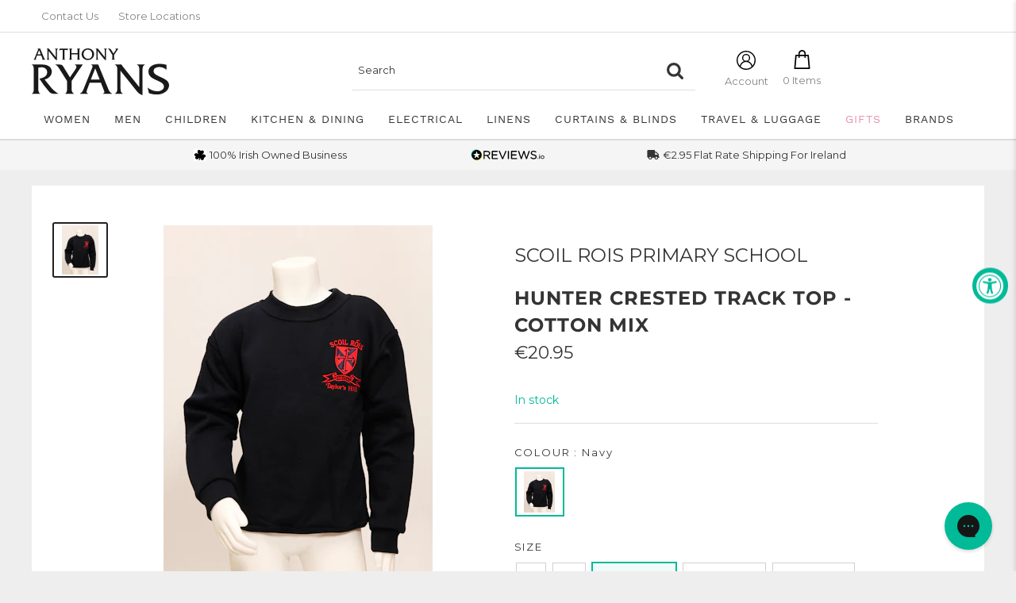

--- FILE ---
content_type: text/html; charset=utf-8
request_url: https://www.anthonyryans.com/collections/all/e-style-code-7srott?view=tag.json
body_size: 419
content:
[{"id":7811179020509,"title":"Hunter Crested Track Top - Cotton Mix","handle":"scoil-rois-track-top-7srott-nvy","description":"\u003cp\u003e\u003cstrong\u003eFeatures\u003c\/strong\u003e\u003c\/p\u003e\n\u003cul\u003e\n\u003cli\u003eRegular fit.\u003c\/li\u003e\n\u003cli\u003eRound neckline.\u003c\/li\u003e\n\u003cli\u003eRibbed cuff and hemline.\u003c\/li\u003e\n\u003cli\u003eEmbroidered school crest on chest.\u003c\/li\u003e\n\u003c\/ul\u003e\n\u003cp\u003e\u003cstrong\u003eMaterial: \u003c\/strong\u003e80% Cotton, 20% Polyester.\u003c\/p\u003e\n\u003cp\u003e\u003cstrong\u003eWash Instructions: \u003c\/strong\u003eMachine washable at 40°C.\u003c\/p\u003e","published_at":"2020-07-15T00:00:00+01:00","created_at":"2022-08-13T13:59:25+01:00","vendor":"Scoil Rois Primary School","type":"","tags":["allow-BIS","BranchSHO","category:scoil-rois-taylor's-hill","e:brand-code:SRO","e:department-code:070","e:department:Childrens","e:filter-colour:Navy","e:season-code:NOOS","e:season:NOOS","e:section-code:05","e:section:Childrenswear","e:style-code:7SROTT","e:sub-department-code:785","e:sub-department:School Track Top","e:vat-code:1","epos:style-code:7SROTT","epos:vat-code:1"],"price":2095,"price_min":2095,"price_max":2795,"available":true,"price_varies":true,"compare_at_price":null,"compare_at_price_min":0,"compare_at_price_max":0,"compare_at_price_varies":false,"variants":[{"id":43155707527389,"title":"S \/ Navy","option1":"S","option2":"Navy","option3":null,"sku":"7SROTT  S   NVY","requires_shipping":true,"taxable":true,"featured_image":null,"available":false,"name":"Hunter Crested Track Top - Cotton Mix - S \/ Navy","public_title":"S \/ Navy","options":["S","Navy"],"price":2795,"weight":0,"compare_at_price":null,"inventory_management":"shopify","barcode":null,"requires_selling_plan":false,"selling_plan_allocations":[]},{"id":43155707461853,"title":"XL \/ Navy","option1":"XL","option2":"Navy","option3":null,"sku":"7SROTT016","requires_shipping":true,"taxable":true,"featured_image":null,"available":false,"name":"Hunter Crested Track Top - Cotton Mix - XL \/ Navy","public_title":"XL \/ Navy","options":["XL","Navy"],"price":2795,"weight":0,"compare_at_price":null,"inventory_management":"shopify","barcode":null,"requires_selling_plan":false,"selling_plan_allocations":[]},{"id":43155707101405,"title":"3-4 Years \/ Navy","option1":"3-4 Years","option2":"Navy","option3":null,"sku":"7SROTT  3-4 NVY","requires_shipping":true,"taxable":true,"featured_image":null,"available":true,"name":"Hunter Crested Track Top - Cotton Mix - 3-4 Years \/ Navy","public_title":"3-4 Years \/ Navy","options":["3-4 Years","Navy"],"price":2095,"weight":0,"compare_at_price":null,"inventory_management":"shopify","barcode":null,"requires_selling_plan":false,"selling_plan_allocations":[]},{"id":43155707199709,"title":"4-5 Years \/ Navy","option1":"4-5 Years","option2":"Navy","option3":null,"sku":"7SROTT  4-5 NVY","requires_shipping":true,"taxable":true,"featured_image":null,"available":true,"name":"Hunter Crested Track Top - Cotton Mix - 4-5 Years \/ Navy","public_title":"4-5 Years \/ Navy","options":["4-5 Years","Navy"],"price":2095,"weight":0,"compare_at_price":null,"inventory_management":"shopify","barcode":null,"requires_selling_plan":false,"selling_plan_allocations":[]},{"id":43155707298013,"title":"5-6 Years \/ Navy","option1":"5-6 Years","option2":"Navy","option3":null,"sku":"7SROTT  5-6 NVY","requires_shipping":true,"taxable":true,"featured_image":null,"available":false,"name":"Hunter Crested Track Top - Cotton Mix - 5-6 Years \/ Navy","public_title":"5-6 Years \/ Navy","options":["5-6 Years","Navy"],"price":2095,"weight":0,"compare_at_price":null,"inventory_management":"shopify","barcode":null,"requires_selling_plan":false,"selling_plan_allocations":[]},{"id":43155707855069,"title":"6-7 Years \/ Navy","option1":"6-7 Years","option2":"Navy","option3":null,"sku":"7SROTT  6-7 NVY","requires_shipping":true,"taxable":true,"featured_image":null,"available":true,"name":"Hunter Crested Track Top - Cotton Mix - 6-7 Years \/ Navy","public_title":"6-7 Years \/ Navy","options":["6-7 Years","Navy"],"price":2095,"weight":0,"compare_at_price":null,"inventory_management":"shopify","barcode":null,"requires_selling_plan":false,"selling_plan_allocations":[]},{"id":43155707068637,"title":"7-8 Years \/ Navy","option1":"7-8 Years","option2":"Navy","option3":null,"sku":"7SROTT  7-8 NVY","requires_shipping":true,"taxable":true,"featured_image":null,"available":true,"name":"Hunter Crested Track Top - Cotton Mix - 7-8 Years \/ Navy","public_title":"7-8 Years \/ Navy","options":["7-8 Years","Navy"],"price":2295,"weight":0,"compare_at_price":null,"inventory_management":"shopify","barcode":null,"requires_selling_plan":false,"selling_plan_allocations":[]},{"id":43155707330781,"title":"8-9 Years \/ Navy","option1":"8-9 Years","option2":"Navy","option3":null,"sku":"7SROTT  8-9 NVY","requires_shipping":true,"taxable":true,"featured_image":null,"available":true,"name":"Hunter Crested Track Top - Cotton Mix - 8-9 Years \/ Navy","public_title":"8-9 Years \/ Navy","options":["8-9 Years","Navy"],"price":2295,"weight":0,"compare_at_price":null,"inventory_management":"shopify","barcode":null,"requires_selling_plan":false,"selling_plan_allocations":[]},{"id":43155707396317,"title":"9-10 Years \/ Navy","option1":"9-10 Years","option2":"Navy","option3":null,"sku":"7SROTT  9-10NVY","requires_shipping":true,"taxable":true,"featured_image":null,"available":true,"name":"Hunter Crested Track Top - Cotton Mix - 9-10 Years \/ Navy","public_title":"9-10 Years \/ Navy","options":["9-10 Years","Navy"],"price":2295,"weight":0,"compare_at_price":null,"inventory_management":"shopify","barcode":null,"requires_selling_plan":false,"selling_plan_allocations":[]},{"id":43155707592925,"title":"34\"\/12-13 Years \/ Navy","option1":"34\"\/12-13 Years","option2":"Navy","option3":null,"sku":"7SROTT013","requires_shipping":true,"taxable":true,"featured_image":null,"available":true,"name":"Hunter Crested Track Top - Cotton Mix - 34\"\/12-13 Years \/ Navy","public_title":"34\"\/12-13 Years \/ Navy","options":["34\"\/12-13 Years","Navy"],"price":2395,"weight":0,"compare_at_price":null,"inventory_management":"shopify","barcode":null,"requires_selling_plan":false,"selling_plan_allocations":[]},{"id":43155707658461,"title":"36\"\/13-14 Years \/ Navy","option1":"36\"\/13-14 Years","option2":"Navy","option3":null,"sku":"7SROTT014","requires_shipping":true,"taxable":true,"featured_image":null,"available":true,"name":"Hunter Crested Track Top - Cotton Mix - 36\"\/13-14 Years \/ Navy","public_title":"36\"\/13-14 Years \/ Navy","options":["36\"\/13-14 Years","Navy"],"price":2395,"weight":0,"compare_at_price":null,"inventory_management":"shopify","barcode":null,"requires_selling_plan":false,"selling_plan_allocations":[]},{"id":43155707887837,"title":"M \/ Navy","option1":"M","option2":"Navy","option3":null,"sku":"7SROTT  M   NVY","requires_shipping":true,"taxable":true,"featured_image":null,"available":false,"name":"Hunter Crested Track Top - Cotton Mix - M \/ Navy","public_title":"M \/ Navy","options":["M","Navy"],"price":2795,"weight":0,"compare_at_price":null,"inventory_management":"shopify","barcode":null,"requires_selling_plan":false,"selling_plan_allocations":[]},{"id":43155707691229,"title":"L \/ Navy","option1":"L","option2":"Navy","option3":null,"sku":"7SROTT015","requires_shipping":true,"taxable":true,"featured_image":null,"available":false,"name":"Hunter Crested Track Top - Cotton Mix - L \/ Navy","public_title":"L \/ Navy","options":["L","Navy"],"price":2795,"weight":0,"compare_at_price":null,"inventory_management":"shopify","barcode":null,"requires_selling_plan":false,"selling_plan_allocations":[]},{"id":43155707789533,"title":"10-11 Years \/ Navy","option1":"10-11 Years","option2":"Navy","option3":null,"sku":"7SROTT  1011NVY","requires_shipping":true,"taxable":true,"featured_image":null,"available":true,"name":"Hunter Crested Track Top - Cotton Mix - 10-11 Years \/ Navy","public_title":"10-11 Years \/ Navy","options":["10-11 Years","Navy"],"price":2395,"weight":0,"compare_at_price":null,"inventory_management":"shopify","barcode":null,"requires_selling_plan":false,"selling_plan_allocations":[]}],"images":["\/\/www.anthonyryans.com\/cdn\/shop\/products\/MG_031553LClf1qNRdkc.jpg?v=1664346667"],"featured_image":"\/\/www.anthonyryans.com\/cdn\/shop\/products\/MG_031553LClf1qNRdkc.jpg?v=1664346667","options":["Size","Colour"],"media":[{"alt":null,"id":30639163998429,"position":1,"preview_image":{"aspect_ratio":0.753,"height":450,"width":339,"src":"\/\/www.anthonyryans.com\/cdn\/shop\/products\/MG_031553LClf1qNRdkc.jpg?v=1664346667"},"aspect_ratio":0.753,"height":450,"media_type":"image","src":"\/\/www.anthonyryans.com\/cdn\/shop\/products\/MG_031553LClf1qNRdkc.jpg?v=1664346667","width":339}],"requires_selling_plan":false,"selling_plan_groups":[],"content":"\u003cp\u003e\u003cstrong\u003eFeatures\u003c\/strong\u003e\u003c\/p\u003e\n\u003cul\u003e\n\u003cli\u003eRegular fit.\u003c\/li\u003e\n\u003cli\u003eRound neckline.\u003c\/li\u003e\n\u003cli\u003eRibbed cuff and hemline.\u003c\/li\u003e\n\u003cli\u003eEmbroidered school crest on chest.\u003c\/li\u003e\n\u003c\/ul\u003e\n\u003cp\u003e\u003cstrong\u003eMaterial: \u003c\/strong\u003e80% Cotton, 20% Polyester.\u003c\/p\u003e\n\u003cp\u003e\u003cstrong\u003eWash Instructions: \u003c\/strong\u003eMachine washable at 40°C.\u003c\/p\u003e"}]

--- FILE ---
content_type: text/css;charset=UTF-8
request_url: https://cached.rebuyengine.com/api/v1/widgets/styles?id=155577&format=css&cache_key=1764205755
body_size: -751
content:
#rebuy-widget-155577 img{border-radius:10px}.rebuy-addon__item-image{width:25%!important}

--- FILE ---
content_type: text/javascript; charset=utf-8
request_url: https://www.anthonyryans.com/products/scoil-rois-track-top-7srott-nvy.js
body_size: 1109
content:
{"id":7811179020509,"title":"Hunter Crested Track Top - Cotton Mix","handle":"scoil-rois-track-top-7srott-nvy","description":"\u003cp\u003e\u003cstrong\u003eFeatures\u003c\/strong\u003e\u003c\/p\u003e\n\u003cul\u003e\n\u003cli\u003eRegular fit.\u003c\/li\u003e\n\u003cli\u003eRound neckline.\u003c\/li\u003e\n\u003cli\u003eRibbed cuff and hemline.\u003c\/li\u003e\n\u003cli\u003eEmbroidered school crest on chest.\u003c\/li\u003e\n\u003c\/ul\u003e\n\u003cp\u003e\u003cstrong\u003eMaterial: \u003c\/strong\u003e80% Cotton, 20% Polyester.\u003c\/p\u003e\n\u003cp\u003e\u003cstrong\u003eWash Instructions: \u003c\/strong\u003eMachine washable at 40°C.\u003c\/p\u003e","published_at":"2020-07-15T00:00:00+01:00","created_at":"2022-08-13T13:59:25+01:00","vendor":"Scoil Rois Primary School","type":"","tags":["allow-BIS","BranchSHO","category:scoil-rois-taylor's-hill","e:brand-code:SRO","e:department-code:070","e:department:Childrens","e:filter-colour:Navy","e:season-code:NOOS","e:season:NOOS","e:section-code:05","e:section:Childrenswear","e:style-code:7SROTT","e:sub-department-code:785","e:sub-department:School Track Top","e:vat-code:1","epos:style-code:7SROTT","epos:vat-code:1"],"price":2095,"price_min":2095,"price_max":2795,"available":true,"price_varies":true,"compare_at_price":null,"compare_at_price_min":0,"compare_at_price_max":0,"compare_at_price_varies":false,"variants":[{"id":43155707527389,"title":"S \/ Navy","option1":"S","option2":"Navy","option3":null,"sku":"7SROTT  S   NVY","requires_shipping":true,"taxable":true,"featured_image":null,"available":false,"name":"Hunter Crested Track Top - Cotton Mix - S \/ Navy","public_title":"S \/ Navy","options":["S","Navy"],"price":2795,"weight":0,"compare_at_price":null,"inventory_management":"shopify","barcode":null,"requires_selling_plan":false,"selling_plan_allocations":[]},{"id":43155707461853,"title":"XL \/ Navy","option1":"XL","option2":"Navy","option3":null,"sku":"7SROTT016","requires_shipping":true,"taxable":true,"featured_image":null,"available":false,"name":"Hunter Crested Track Top - Cotton Mix - XL \/ Navy","public_title":"XL \/ Navy","options":["XL","Navy"],"price":2795,"weight":0,"compare_at_price":null,"inventory_management":"shopify","barcode":null,"requires_selling_plan":false,"selling_plan_allocations":[]},{"id":43155707101405,"title":"3-4 Years \/ Navy","option1":"3-4 Years","option2":"Navy","option3":null,"sku":"7SROTT  3-4 NVY","requires_shipping":true,"taxable":true,"featured_image":null,"available":true,"name":"Hunter Crested Track Top - Cotton Mix - 3-4 Years \/ Navy","public_title":"3-4 Years \/ Navy","options":["3-4 Years","Navy"],"price":2095,"weight":0,"compare_at_price":null,"inventory_management":"shopify","barcode":null,"requires_selling_plan":false,"selling_plan_allocations":[]},{"id":43155707199709,"title":"4-5 Years \/ Navy","option1":"4-5 Years","option2":"Navy","option3":null,"sku":"7SROTT  4-5 NVY","requires_shipping":true,"taxable":true,"featured_image":null,"available":true,"name":"Hunter Crested Track Top - Cotton Mix - 4-5 Years \/ Navy","public_title":"4-5 Years \/ Navy","options":["4-5 Years","Navy"],"price":2095,"weight":0,"compare_at_price":null,"inventory_management":"shopify","barcode":null,"requires_selling_plan":false,"selling_plan_allocations":[]},{"id":43155707298013,"title":"5-6 Years \/ Navy","option1":"5-6 Years","option2":"Navy","option3":null,"sku":"7SROTT  5-6 NVY","requires_shipping":true,"taxable":true,"featured_image":null,"available":false,"name":"Hunter Crested Track Top - Cotton Mix - 5-6 Years \/ Navy","public_title":"5-6 Years \/ Navy","options":["5-6 Years","Navy"],"price":2095,"weight":0,"compare_at_price":null,"inventory_management":"shopify","barcode":null,"requires_selling_plan":false,"selling_plan_allocations":[]},{"id":43155707855069,"title":"6-7 Years \/ Navy","option1":"6-7 Years","option2":"Navy","option3":null,"sku":"7SROTT  6-7 NVY","requires_shipping":true,"taxable":true,"featured_image":null,"available":true,"name":"Hunter Crested Track Top - Cotton Mix - 6-7 Years \/ Navy","public_title":"6-7 Years \/ Navy","options":["6-7 Years","Navy"],"price":2095,"weight":0,"compare_at_price":null,"inventory_management":"shopify","barcode":null,"requires_selling_plan":false,"selling_plan_allocations":[]},{"id":43155707068637,"title":"7-8 Years \/ Navy","option1":"7-8 Years","option2":"Navy","option3":null,"sku":"7SROTT  7-8 NVY","requires_shipping":true,"taxable":true,"featured_image":null,"available":true,"name":"Hunter Crested Track Top - Cotton Mix - 7-8 Years \/ Navy","public_title":"7-8 Years \/ Navy","options":["7-8 Years","Navy"],"price":2295,"weight":0,"compare_at_price":null,"inventory_management":"shopify","barcode":null,"requires_selling_plan":false,"selling_plan_allocations":[]},{"id":43155707330781,"title":"8-9 Years \/ Navy","option1":"8-9 Years","option2":"Navy","option3":null,"sku":"7SROTT  8-9 NVY","requires_shipping":true,"taxable":true,"featured_image":null,"available":true,"name":"Hunter Crested Track Top - Cotton Mix - 8-9 Years \/ Navy","public_title":"8-9 Years \/ Navy","options":["8-9 Years","Navy"],"price":2295,"weight":0,"compare_at_price":null,"inventory_management":"shopify","barcode":null,"requires_selling_plan":false,"selling_plan_allocations":[]},{"id":43155707396317,"title":"9-10 Years \/ Navy","option1":"9-10 Years","option2":"Navy","option3":null,"sku":"7SROTT  9-10NVY","requires_shipping":true,"taxable":true,"featured_image":null,"available":true,"name":"Hunter Crested Track Top - Cotton Mix - 9-10 Years \/ Navy","public_title":"9-10 Years \/ Navy","options":["9-10 Years","Navy"],"price":2295,"weight":0,"compare_at_price":null,"inventory_management":"shopify","barcode":null,"requires_selling_plan":false,"selling_plan_allocations":[]},{"id":43155707592925,"title":"34\"\/12-13 Years \/ Navy","option1":"34\"\/12-13 Years","option2":"Navy","option3":null,"sku":"7SROTT013","requires_shipping":true,"taxable":true,"featured_image":null,"available":true,"name":"Hunter Crested Track Top - Cotton Mix - 34\"\/12-13 Years \/ Navy","public_title":"34\"\/12-13 Years \/ Navy","options":["34\"\/12-13 Years","Navy"],"price":2395,"weight":0,"compare_at_price":null,"inventory_management":"shopify","barcode":null,"requires_selling_plan":false,"selling_plan_allocations":[]},{"id":43155707658461,"title":"36\"\/13-14 Years \/ Navy","option1":"36\"\/13-14 Years","option2":"Navy","option3":null,"sku":"7SROTT014","requires_shipping":true,"taxable":true,"featured_image":null,"available":true,"name":"Hunter Crested Track Top - Cotton Mix - 36\"\/13-14 Years \/ Navy","public_title":"36\"\/13-14 Years \/ Navy","options":["36\"\/13-14 Years","Navy"],"price":2395,"weight":0,"compare_at_price":null,"inventory_management":"shopify","barcode":null,"requires_selling_plan":false,"selling_plan_allocations":[]},{"id":43155707887837,"title":"M \/ Navy","option1":"M","option2":"Navy","option3":null,"sku":"7SROTT  M   NVY","requires_shipping":true,"taxable":true,"featured_image":null,"available":false,"name":"Hunter Crested Track Top - Cotton Mix - M \/ Navy","public_title":"M \/ Navy","options":["M","Navy"],"price":2795,"weight":0,"compare_at_price":null,"inventory_management":"shopify","barcode":null,"requires_selling_plan":false,"selling_plan_allocations":[]},{"id":43155707691229,"title":"L \/ Navy","option1":"L","option2":"Navy","option3":null,"sku":"7SROTT015","requires_shipping":true,"taxable":true,"featured_image":null,"available":false,"name":"Hunter Crested Track Top - Cotton Mix - L \/ Navy","public_title":"L \/ Navy","options":["L","Navy"],"price":2795,"weight":0,"compare_at_price":null,"inventory_management":"shopify","barcode":null,"requires_selling_plan":false,"selling_plan_allocations":[]},{"id":43155707789533,"title":"10-11 Years \/ Navy","option1":"10-11 Years","option2":"Navy","option3":null,"sku":"7SROTT  1011NVY","requires_shipping":true,"taxable":true,"featured_image":null,"available":true,"name":"Hunter Crested Track Top - Cotton Mix - 10-11 Years \/ Navy","public_title":"10-11 Years \/ Navy","options":["10-11 Years","Navy"],"price":2395,"weight":0,"compare_at_price":null,"inventory_management":"shopify","barcode":null,"requires_selling_plan":false,"selling_plan_allocations":[]}],"images":["\/\/cdn.shopify.com\/s\/files\/1\/0658\/7197\/0525\/products\/MG_031553LClf1qNRdkc.jpg?v=1664346667"],"featured_image":"\/\/cdn.shopify.com\/s\/files\/1\/0658\/7197\/0525\/products\/MG_031553LClf1qNRdkc.jpg?v=1664346667","options":[{"name":"Size","position":1,"values":["S","XL","3-4 Years","4-5 Years","5-6 Years","6-7 Years","7-8 Years","8-9 Years","9-10 Years","34\"\/12-13 Years","36\"\/13-14 Years","M","L","10-11 Years"]},{"name":"Colour","position":2,"values":["Navy"]}],"url":"\/products\/scoil-rois-track-top-7srott-nvy","media":[{"alt":null,"id":30639163998429,"position":1,"preview_image":{"aspect_ratio":0.753,"height":450,"width":339,"src":"https:\/\/cdn.shopify.com\/s\/files\/1\/0658\/7197\/0525\/products\/MG_031553LClf1qNRdkc.jpg?v=1664346667"},"aspect_ratio":0.753,"height":450,"media_type":"image","src":"https:\/\/cdn.shopify.com\/s\/files\/1\/0658\/7197\/0525\/products\/MG_031553LClf1qNRdkc.jpg?v=1664346667","width":339}],"requires_selling_plan":false,"selling_plan_groups":[]}